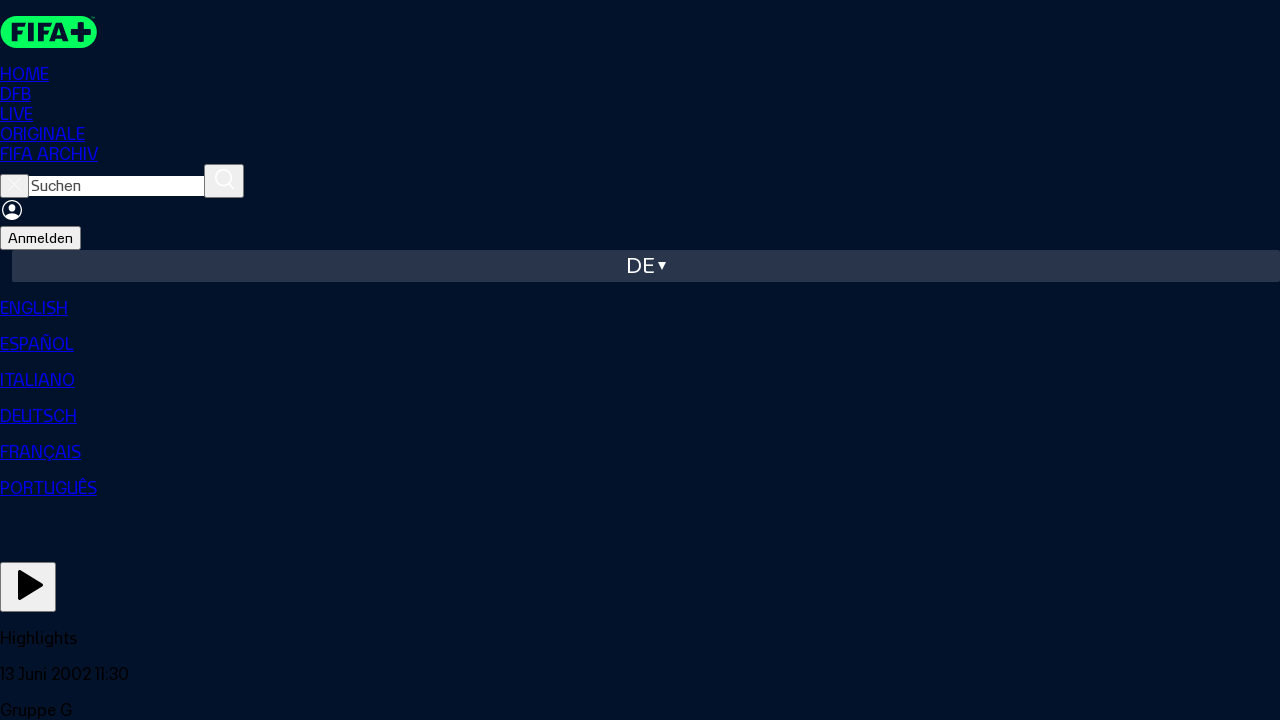

--- FILE ---
content_type: text/html;charset=UTF-8
request_url: https://www.plus.fifa.com/de/content/mexiko-v-italien-gruppe-g-fifa-fussball-weltmeisterschaft-korea-japan-2002-highlights/b11ab381-b98d-4549-9a24-7c1e7c48ab67?gl=us
body_size: 7037
content:
<!DOCTYPE html><html lang="en"><head><meta property="og:image:secure_url" content="https://cdn.plus.fifa.com/images/public/cms/f3/ed/55/f5/f3ed55f5-166f-4ac2-8012-e556e5e7b805.jpg?width=1200&amp;height=630" data-react-helmet="true"><meta property="og:image" content="https://cdn.plus.fifa.com/images/public/cms/f3/ed/55/f5/f3ed55f5-166f-4ac2-8012-e556e5e7b805.jpg?width=1200&amp;height=630" data-react-helmet="true"><meta property="og:description" content="Seht Euch die Highlights des Spiels zwischen Mexiko und Italien an. Oita Stadium, Ōita, Donnerstag, 13 Juni 2002, 20:30 Uhr (Ortszeit)." data-react-helmet="true"><meta property="og:title" content="Mexico v Italy | Group G | 2002 FIFA World Cup Korea/Japan™ | Highlights" data-react-helmet="true"><meta name="twitter:image" content="https://cdn.plus.fifa.com/images/public/cms/f3/ed/55/f5/f3ed55f5-166f-4ac2-8012-e556e5e7b805.jpg?width=1200&amp;height=630" data-react-helmet="true"><meta name="twitter:description" content="Seht Euch die Highlights des Spiels zwischen Mexiko und Italien an. Oita Stadium, Ōita, Donnerstag, 13 Juni 2002, 20:30 Uhr (Ortszeit)." data-react-helmet="true"><meta name="twitter:title" content="Mexico v Italy | Group G | 2002 FIFA World Cup Korea/Japan™ | Highlights" data-react-helmet="true"><meta http-equiv="origin-trial" content="A1S5fojrAunSDrFbD8OfGmFHdRFZymSM/1ss3G+NEttCLfHkXvlcF6LGLH8Mo5PakLO1sCASXU1/[base64]"><meta http-equiv="origin-trial" content="A93bovR+QVXNx2/[base64]"><meta http-equiv="origin-trial" content="[base64]"><meta http-equiv="origin-trial" content="Amm8/NmvvQfhwCib6I7ZsmUxiSCfOxWxHayJwyU1r3gRIItzr7bNQid6O8ZYaE1GSQTa69WwhPC9flq/oYkRBwsAAACCeyJvcmlnaW4iOiJodHRwczovL2dvb2dsZXN5bmRpY2F0aW9uLmNvbTo0NDMiLCJmZWF0dXJlIjoiV2ViVmlld1hSZXF1ZXN0ZWRXaXRoRGVwcmVjYXRpb24iLCJleHBpcnkiOjE3NTgwNjcxOTksImlzU3ViZG9tYWluIjp0cnVlfQ=="><meta http-equiv="origin-trial" content="[base64]"><meta charset="UTF-8"><meta id="author" content="FIFA" name="author"><meta name="robots" content="index, follow" data-react-helmet="true"><meta name="description" content="Seht Euch die Highlights des Spiels zwischen Mexiko und Italien an. Oita Stadium, Ōita, Donnerstag, 13 Juni 2002, 20:30 Uhr (Ortszeit)." data-react-helmet="true"><meta name="google" content="notranslate"><meta property="og:site_name" content="FIFA+"><meta property="og:type" content="website"><meta name="twitter:card" content="summary"><meta name="twitter:site" content="@FIFAcom"><meta name="msapplication-TileColor" content="#ffffff"><meta name="msapplication-TileImage" content="/favicon/ms-icon-144x144.png"><meta name="apple-mobile-web-app-capable" content="yes"><meta name="viewport" content="width=device-width,initial-scale=1,maximum-scale=1,user-scalable=no"><meta name="format-detection" content="telephone=no"><meta name="theme-color" content="#000000"><meta name="msapplication-navbutton-color" content="#000000"><meta name="apple-mobile-web-app-title" content="FIFA+"><meta name="apple-mobile-web-app-status-bar-style" content="black"><meta name="mobile-web-app-capable" content="yes"><meta name="theme-color" content="#ffffff"><meta property="og:url" content="https://www.plus.fifa.com/de/content/mexiko-v-italien-gruppe-g-fifa-fussball-weltmeisterschaft-korea-japan-2002-highlights/b11ab381-b98d-4549-9a24-7c1e7c48ab67" data-react-helmet="true"><meta property="og:image:type" content="image/jpeg" data-react-helmet="true"><meta property="og:image:width" content="1200" data-react-helmet="true"><meta property="og:image:height" content="630" data-react-helmet="true"><link rel="alternate" href="https://www.plus.fifa.com/de/content/mexiko-v-italien-gruppe-g-fifa-fussball-weltmeisterschaft-korea-japan-2002-highlights/b11ab381-b98d-4549-9a24-7c1e7c48ab67" hreflang="de" data-react-helmet="true"><link rel="alternate" href="https://www.plus.fifa.com/pt/content/mexico-x-italia-grupo-g-copa-do-mundo-fifa-de-2002-em-japao-e-coreia-melhores-momentos/b11ab381-b98d-4549-9a24-7c1e7c48ab67" hreflang="pt" data-react-helmet="true"><link rel="alternate" href="https://www.plus.fifa.com/en/content/mexico-v-italy-group-g-2002-fifa-world-cup-korea-japan-highlights/b11ab381-b98d-4549-9a24-7c1e7c48ab67" hreflang="en" data-react-helmet="true"><link rel="alternate" href="https://www.plus.fifa.com/it/content/messico-italia-gruppo-g-coppa-del-mondo-fifa-corea-giappone-2002-highlights/b11ab381-b98d-4549-9a24-7c1e7c48ab67" hreflang="it" data-react-helmet="true"><link rel="alternate" href="https://www.plus.fifa.com/fr/content/mexique-italie-groupe-g-coupe-du-monde-de-la-fifa-coree-japon-2002-resume-video/b11ab381-b98d-4549-9a24-7c1e7c48ab67" hreflang="fr" data-react-helmet="true"><link rel="alternate" href="https://www.plus.fifa.com/es/content/mexico-vs-italia-grupo-g-copa-mundial-de-la-fifa-corea-japon-2002-highlights/b11ab381-b98d-4549-9a24-7c1e7c48ab67" hreflang="es" data-react-helmet="true"><link rel="alternate" href="https://www.plus.fifa.com/en/content/mexico-v-italy-group-g-2002-fifa-world-cup-korea-japan-highlights/b11ab381-b98d-4549-9a24-7c1e7c48ab67" hreflang="x-default" data-react-helmet="true"><title>Mexico v Italy | Group G | 2002 FIFA World Cup Korea/Japan™ | Highlights</title><link rel="canonical" href="https://www.plus.fifa.com/de/content/mexiko-v-italien-gruppe-g-fifa-fussball-weltmeisterschaft-korea-japan-2002-highlights/b11ab381-b98d-4549-9a24-7c1e7c48ab67" data-react-helmet="true"><link rel="shortcut icon" href="/favicon/favicon.ico"><link rel="icon" type="image/png" sizes="96x96" href="/favicon/favicon-96x96.png"><link rel="icon" type="image/svg+xml" href="/favicon/favicon.svg"><link rel="apple-touch-icon" sizes="180x180" href="/favicon/apple-touch-icon.png"><link rel="manifest" href="/site.webmanifest"><link rel="preconnect" href="https://www.googletagmanager.com"><link rel="preconnect" href="https://assets.adobedtm.com"><link rel="preconnect" href="https://cdn.cookielaw.org"><link rel="dns-prefetch" href="https://securepubads.g.doubleclick.net"><link rel="dns-prefetch" href="https://imasdk.googleapis.com"><base href="/"><!--[if IE 9]>
	
	<script
		async
		defer
		src="https://securepubads.g.doubleclick.net/tag/js/gpt.js"
	></script>
	<![endif]--><link href="/css/main.29f0e12e8626143b517d.css" rel="stylesheet"><link rel="stylesheet" type="text/css" href="/css/1288.29f0e12e8626143b517d.css"><link rel="stylesheet" type="text/css" href="/css/7032.29f0e12e8626143b517d.css"><link rel="stylesheet" type="text/css" href="/css/1676.29f0e12e8626143b517d.css"><style data-styled="active" data-styled-version="5.3.11"></style><script type="application/ld+json" data-react-helmet="true">{"@context":"http://schema.org","@id":"https://www.plus.fifa.com/content/mexiko-v-italien-gruppe-g-fifa-fussball-weltmeisterschaft-korea-japan-2002-highlights/b11ab381-b98d-4549-9a24-7c1e7c48ab67","name":"Mexiko - Italien | Gruppe G | FIFA Fussball-Weltmeisterschaft Korea/Japan 2002™ | Highlights","datePublished":"2002-06-13","releasedEvent":{"@type":"PublicationEvent","startDate":"2002-06-13","location":{"@type":"Country"}},"url":"https://www.plus.fifa.com/content/mexiko-v-italien-gruppe-g-fifa-fussball-weltmeisterschaft-korea-japan-2002-highlights/b11ab381-b98d-4549-9a24-7c1e7c48ab67"}</script><meta rel="x-prerender-render-id" content="3a6556a6-da6e-42d8-aa01-5f6764bb0fb9" />
			<meta rel="x-prerender-render-at" content="2026-01-22T08:52:25.204Z" /><meta rel="x-prerender-request-id" content="5159bc33-f248-4d56-963a-890a07549850" />
      		<meta rel="x-prerender-request-at" content="2026-01-27T13:32:51.795Z" /></head><body data-cmp-data-layer-enabled=""><!--[if lt IE 10]>
<p class="browserupgrade">You are using an <strong>outdated</strong> browser. Please <a href="http://browsehappy.com/">upgrade
	your browser</a> to improve your experience.</p>
<![endif]--><div id="sliderFull"></div><div id="root"><div><div id="divContainerPage" class="divContainerPage page-content "><div id="forBreakpoint" class="forBreakpoint"></div><div class="content-details-page" data-id="content-details-page-b11ab381-b98d-4549-9a24-7c1e7c48ab67"><header id="global-header" class="sc-JrDLc bsBSCk"><nav class="sc-dtInlm mxHGW"><div class="sc-fXSgeo eDfxEf"><div class="sc-fjvvzt dzkYyw"><a id="chili-logo" class="header-logo" alt="Just Chilling" href="/de/"></a><div class="sc-kOHTFB SbvPG"><div id="f0e4376c-a4c5-44bf-b83a-4785b9c6dbfb" class="sc-kOPcWz CwYBe"><a id="f0e4376c-a4c5-44bf-b83a-4785b9c6dbfb" data-id="home" href="/de/"><div class="sc-eBMEME fBaCNW">HOME</div></a></div><div id="c156f8d6-ca42-4c87-b158-bc29c2259c8b" class="sc-kOPcWz CwYBe"><a id="c156f8d6-ca42-4c87-b158-bc29c2259c8b" data-id="dfb" href="/de/showcase/4251914e-0953-416e-96c5-5180e7ca93bf"><div class="sc-eBMEME fBaCNW">DFB</div></a></div><div id="c8f39df5-5472-45d8-8c38-598fada8fd9b" class="sc-kOPcWz CwYBe"><a id="c8f39df5-5472-45d8-8c38-598fada8fd9b" data-id="live" href="/de/live-schedule/competitions"><div class="sc-eBMEME fBaCNW">LIVE</div></a></div><div id="58eb8a1d-4b8b-482c-8edc-ff12cae90474" class="sc-kOPcWz CwYBe"><a id="58eb8a1d-4b8b-482c-8edc-ff12cae90474" data-id="originale" href="/de/showcase/0be93f07-bec3-4924-844a-7a1979750bd8"><div class="sc-eBMEME fBaCNW">ORIGINALE</div></a></div><div id="41d69d58-cec2-439d-8314-e4bee40f9903" class="sc-kOPcWz CwYBe"><a id="41d69d58-cec2-439d-8314-e4bee40f9903" data-id="archive" href="/de/showcase/bcc8b05a-2210-4e1f-9d45-edc927c90987"><div class="sc-eBMEME fBaCNW">FIFA ARCHIV</div></a></div></div></div><div class="sc-bbSZdi magGK"><div class="sc-fBWQRz gNiqbw"><div class="sc-fhzFiK lfYoAV"><div class="sc-jxOSlx llaPNb"><button data-id="searchbox-close-header-button" class="sc-lcIPJg ftoJYo"><img src="/src/assets/images/svg/close-search-icon_white.fd5920ebfaabbd312430.svg" alt="close icon"></button><input id="searchbox-input-header-button" data-id="searchbox-input-header-button" autocomplete="off" class="searching" placeholder="Suchen" type="search" aria-label="Suchen" role="searchbox" value=""><button data-id="searchbox-icon-header-button" class="sc-kdBSHD gXvCAy"><img src="/src/assets/images/svg/icon-search-inactive.7dde7302be3b05aeec15.svg" alt="search icon"></button></div></div></div><div class="sc-jsJBEP bIOYoH"><img data-id="user-avatar" src="/src/assets/images/svg/icon-account-log-out.9d6ce544710839bf33cf.svg" alt="Profile" class="sc-dtBdUo kODFqC"><div class="sc-eeDRCY hRzKkE"><button class="sc-dhKdcB bRagER  neutral small " data-id="auth-right-header-button" data-testid="auth-right-header-button" tabindex="0">Anmelden</button></div></div><div class="sc-Nxspf jWsElG"><div class="headerLanguageToggle" data-id="lang-header-button"><span class="headerLanguageToggle__label">de</span><span class="headerLanguageToggle__icon"></span></div><div class="sc-dAbbOL tndJp"><div class="sc-hmdomO eLLYSn"></div><div class="sc-ikkxIA gjGQGe"><a id="item-en" data-testid="dropDownMenu__item-lang-button-en" data-id="dropDownMenu__item-lang-button-en" href="https://www.plus.fifa.com/en/content/b11ab381-b98d-4549-9a24-7c1e7c48ab67" class="sc-fUnMCh gwoTqr"><p class="sc-fqkvVR iaJtCx typography " color="grey-300">ENGLISH</p></a><a id="item-es" data-testid="dropDownMenu__item-lang-button-es" data-id="dropDownMenu__item-lang-button-es" href="https://www.plus.fifa.com/es/content/b11ab381-b98d-4549-9a24-7c1e7c48ab67" class="sc-fUnMCh gwoTqr"><p class="sc-fqkvVR iaJtCx typography " color="grey-300">ESPAÑOL</p></a><a id="item-it" data-testid="dropDownMenu__item-lang-button-it" data-id="dropDownMenu__item-lang-button-it" href="https://www.plus.fifa.com/it/content/b11ab381-b98d-4549-9a24-7c1e7c48ab67" class="sc-fUnMCh gwoTqr"><p class="sc-fqkvVR iaJtCx typography " color="grey-300">ITALIANO</p></a><a id="item-de" data-testid="dropDownMenu__item-lang-button-de" data-id="dropDownMenu__item-lang-button-de" href="https://www.plus.fifa.com/de/content/b11ab381-b98d-4549-9a24-7c1e7c48ab67" class="sc-fUnMCh CQxQk"><p class="sc-fqkvVR iaJtCx typography " color="grey-300">DEUTSCH</p></a><a id="item-fr" data-testid="dropDownMenu__item-lang-button-fr" data-id="dropDownMenu__item-lang-button-fr" href="https://www.plus.fifa.com/fr/content/b11ab381-b98d-4549-9a24-7c1e7c48ab67" class="sc-fUnMCh gwoTqr"><p class="sc-fqkvVR iaJtCx typography " color="grey-300">FRANÇAIS</p></a><a id="item-pt" data-testid="dropDownMenu__item-lang-button-pt" data-id="dropDownMenu__item-lang-button-pt" href="https://www.plus.fifa.com/pt/content/b11ab381-b98d-4549-9a24-7c1e7c48ab67" class="sc-fUnMCh gwoTqr"><p class="sc-fqkvVR iaJtCx typography " color="grey-300">PORTUGUÊS</p></a></div></div></div></div></div></nav></header><main class="page" style="padding-bottom: 242px;"><div class="container-fluid main-container"><div id="page_content-details-b11ab381-b98d-4549-9a24-7c1e7c48ab67" class="pageDesktop pageBreakpoint-LG pageSection-noSection" style="margin-top: 0px;"><div class="sc-bdOgaJ dZjEOk"><div data-id="match-layout-container"><div data-id="player-wrapper-container" class="sc-bStcSt gTzlHi"><div class="sc-dWZqqJ dtXcNV"><div class="sc-epqpcT cUAMPZ match-video-overlay " data-id="video-overlay-container" role="dialog" aria-label="Match information overlay" aria-modal="true"><div class="sc-kUdmhA fytDHG"><div data-id="video-overlay-container-actions" class="sc-bhqpjJ hWqNDr"><div class="sc-iLLODe WKvbX"><button data-testid="match-actions-avod-play-button" class="sc-izQBue iTuudi" type="button"><svg xmlns="http://www.w3.org/2000/svg" width="40" height="40" viewBox="0 0 24 24" fill="currentColor" stroke="none" class="tabler-icon tabler-icon-player-play-filled "><path d="M6 4v16a1 1 0 0 0 1.524 .852l13 -8a1 1 0 0 0 0 -1.704l-13 -8a1 1 0 0 0 -1.524 .852z"></path></svg></button></div></div></div></div></div></div><div class="sc-fThUAz hKAvqD"><div data-id="teams-section" class="sc-eNSrOW lohLnW"><div class="sc-fsvrbR dqOhra"><div class="sc-jOnpCo ifSNrx"><p class="sc-fqkvVR MTANA typography sc-bkSUFG eRGpXV" data-id="content-type-patch" data-testid="content-type-patch" color="grey-300">Highlights</p><span color="#808080" class="sc-eoVZPG eCQbIV"></span><p class="sc-fqkvVR iEoKiw typography " data-id="content-date" data-testid="content-date" color="white">13 Juni 2002 11:30</p></div><div class="sc-jOnpCo ifSNrx"><span color="#808080" class="sc-eoVZPG eCQbIV"></span><p class="sc-fqkvVR cUYJeV typography " data-id="content-stage" data-testid="content-stage" color="white">Gruppe G</p></div></div><div class="sc-kFWlue gqWPgI"><div class="sc-dGCmGc ktRImT"><img alt="team-1-logo" src="https://cdn.plus.fifa.com/images/public/cms/6c/a5/b0/8c/6ca5b08c-cd09-4b2f-ace4-536d316adeb3.png" data-id="home-team-logo" class="sc-dhFUGM fJzLa-D"><h2 class="sc-fqkvVR eSdEAY typography " data-id="home-team-name" data-testid="home-team-name" color="white">Mexiko</h2></div><h2 class="sc-fqkvVR eNpavw typography sc-fAGzit iTRsxV" color="white">-</h2><div class="sc-dGCmGc buJUQi"><img alt="team-2-logo" src="https://cdn.plus.fifa.com/images/public/cms/3e/fc/61/f8/3efc61f8-1029-4719-bf3c-c7dfe992bf54.png" data-id="away-team-logo" class="sc-dhFUGM fJzLa-D"><h2 class="sc-fqkvVR eSdEAY typography " data-id="away-team-name" data-testid="away-team-name" color="white">Italien</h2></div></div><div data-id="competition-info" class="sc-bkEOxz exkHqx"><img alt="competition-icon" src="https://cdn.plus.fifa.com/images/public/cms/cb/3d/0f/fd/cb3d0ffd-5226-4983-9691-df2be15c91b6.png" data-id="competition-logo" class="sc-fbKhjd fQnVhi"><div data-id="competition-name" data-testid="competition-name" class="sc-ejfMa-d clGam"><div class="sc-bDumWk WJNjo"><p class="sc-fqkvVR busNix typography " color="white">FIFA Fussball-Weltmeisterschaft Korea/Japan 2002™</p></div></div></div></div><div data-id="info-section-container" class="sc-dOoqMo kdaNOa"><div data-id="info-item-match" class="sc-DWsrX kCASLz"><p class="sc-fqkvVR VlyzI typography " data-id="match-info-title" data-testid="match-info-title" color="white">Spielinformationen</p><p class="sc-fqkvVR MTANA typography sc-bcSKrn bfgUrj" data-id="match-info-details" data-testid="match-info-details" color="grey-300"><span class="sc-fqkvVR MTANA typography sc-jkTpcO bWyTRf" color="grey-300">Oita Stadium, Ōita, Japan<span class="sc-huFNyZ mDHqK"><span color="#808080" class="sc-gVJvzJ goqYsd"></span></span><span class="sc-fqkvVR MTANA typography sc-jkTpcO bWyTRf" data-id="match-info-organizer" data-testid="match-info-organizer" color="grey-300">FIFA</span></span></p></div><div data-id="languages-info" class="sc-DWsrX kCASLz"><p class="sc-fqkvVR VlyzI typography " data-id="languages-info-title" data-testid="languages-info-title" color="white">Audiosprache</p><div data-id="audio-info-list" class="sc-iLWXdy jJxbeE"><p class="sc-fqkvVR iJvRBS typography sc-jkTpcO bWyTRf" data-id="audio-language" data-testid="audio-language" color="grey-300" transform="capitalize">English</p></div></div><div data-id="info-item-description" class="sc-DWsrX kCASLz"><p class="sc-fqkvVR VlyzI typography " data-id="tagline-title" data-testid="tagline-title" color="white"></p><p class="sc-fqkvVR MTANA typography sc-jkTpcO bWyTRf" data-id="tagline-text" data-testid="tagline-text" color="grey-300">Seht Euch die Highlights des Spiels zwischen Mexiko und Italien an. Oita Stadium, Ōita, Donnerstag, 13 Juni 2002, 20:30 Uhr (Ortszeit).</p></div><div data-id="info-item-competition" class="sc-DWsrX kCASLz"><p class="sc-fqkvVR VlyzI typography " data-id="competition-info-title" data-testid="competition-info-title" color="white">Wettbewerbsinfos</p><div data-id="competition-info-list" class="sc-iLWXdy jJxbeE"><p class="sc-fqkvVR iJvRBS typography sc-jkTpcO bWyTRf" data-id="competition-info-item" data-testid="competition-info-item" color="grey-300" transform="capitalize">Männer</p><span color="#808080" class="sc-eoVZPG eCQbIV"></span><p class="sc-fqkvVR iJvRBS typography sc-jkTpcO bWyTRf" data-id="competition-info-item" data-testid="competition-info-item" color="grey-300" transform="capitalize">Fußball</p><span color="#808080" class="sc-eoVZPG eCQbIV"></span><p class="sc-fqkvVR iJvRBS typography sc-jkTpcO bWyTRf" data-id="competition-info-item" data-testid="competition-info-item" color="grey-300" transform="capitalize">Wichtigste</p></div></div></div><div dir="ltr" data-orientation="horizontal" data-slot="tabs" data-id="related-section-tabs" class="sc-deXhhX bPpefW"><div role="tablist" aria-orientation="horizontal" data-slot="tabs-list" class="sc-dQEtJz btUIPI" tabindex="0" data-orientation="horizontal" style="outline: none;"><button type="button" role="tab" aria-selected="true" aria-controls="radix-:r0:-content-upcoming-events" data-state="active" id="radix-:r0:-trigger-upcoming-events" data-slot="tabs-trigger" data-id="tab-trigger" data-value="upcoming-events" class="sc-imwsjW dCbMXt" tabindex="-1" data-orientation="horizontal" data-radix-collection-item=""><p class="sc-fqkvVR iEoKiw typography tab-title" color="white">Weitere Events</p></button><button type="button" role="tab" aria-selected="false" aria-controls="radix-:r0:-content-related-content" data-state="inactive" id="radix-:r0:-trigger-related-content" data-slot="tabs-trigger" data-id="tab-trigger" data-value="related-content" class="sc-imwsjW dCbMXt" tabindex="-1" data-orientation="horizontal" data-radix-collection-item=""><p class="sc-fqkvVR iEoKiw typography tab-title" color="white">Ähnliche Inhalte</p></button></div><div data-state="active" data-orientation="horizontal" role="tabpanel" aria-labelledby="radix-:r0:-trigger-upcoming-events" id="radix-:r0:-content-upcoming-events" tabindex="0" data-slot="tabs-content" data-id="tab-content" data-value="upcoming-events" class="sc-kCMKrZ gqjXeE" style=""><div class="sc-kqGoIF iPmFtp" style="min-height: 100px;"><section id="12959509-fd03-47a5-8f0d-53708908881b"><div data-id="slider-container" class="sc-gdyeKB fAAHBN"><div data-id="carousel-header" class="sc-kWtpeL jtCOaA"><div class="sc-ecPEgm gBDpDS"></div><div class="sc-kYxDKI hNYwHs carousel-navigator" data-id="carousel-navigator"><button aria-label="Go to previous set of slides" data-id="prev-slides" disabled="" class="sc-eyvILC sc-gfoqjT Ykuxt kfpTNa"><img role="presentation" src="/src/components/common/carousel-navigator/icons/arrow-right.5655f3be4f6fe0cfa9e2.svg" class="sc-bpUBKd bYjYLq"></button><button aria-label="Go to next set of slides" data-id="next-slides" class="sc-eyvILC sc-kbousE Ykuxt dkeXZV"><img role="presentation" src="/src/components/common/carousel-navigator/icons/arrow-right.5655f3be4f6fe0cfa9e2.svg" class="sc-bpUBKd bYjYLq"></button></div></div><div class="sc-kzqdkY bIpzRY" style="margin-bottom: 0px;"><div class="sc-bDpDS OhEBp"></div><div class="sc-fMMURN UIsfS"><div class="sc-ktPPKK bXuMfl"><div orientation="horizontal" class="sc-YysOf dcAIdF"></div><div class="sc-cVzyXs eZTOu"></div><div class="sc-cVzyXs eZTOu"></div></div><div class="sc-ktPPKK bXuMfl"><div orientation="horizontal" class="sc-YysOf dcAIdF"></div><div class="sc-cVzyXs eZTOu"></div><div class="sc-cVzyXs eZTOu"></div></div><div class="sc-ktPPKK bXuMfl"><div orientation="horizontal" class="sc-YysOf dcAIdF"></div><div class="sc-cVzyXs eZTOu"></div><div class="sc-cVzyXs eZTOu"></div></div><div class="sc-ktPPKK bXuMfl"><div orientation="horizontal" class="sc-YysOf dcAIdF"></div><div class="sc-cVzyXs eZTOu"></div><div class="sc-cVzyXs eZTOu"></div></div><div class="sc-ktPPKK bXuMfl"><div orientation="horizontal" class="sc-YysOf dcAIdF"></div><div class="sc-cVzyXs eZTOu"></div><div class="sc-cVzyXs eZTOu"></div></div><div class="sc-ktPPKK bXuMfl"><div orientation="horizontal" class="sc-YysOf dcAIdF"></div><div class="sc-cVzyXs eZTOu"></div><div class="sc-cVzyXs eZTOu"></div></div><div class="sc-ktPPKK bXuMfl"><div orientation="horizontal" class="sc-YysOf dcAIdF"></div><div class="sc-cVzyXs eZTOu"></div><div class="sc-cVzyXs eZTOu"></div></div><div class="sc-ktPPKK bXuMfl"><div orientation="horizontal" class="sc-YysOf dcAIdF"></div><div class="sc-cVzyXs eZTOu"></div><div class="sc-cVzyXs eZTOu"></div></div><div class="sc-ktPPKK bXuMfl"><div orientation="horizontal" class="sc-YysOf dcAIdF"></div><div class="sc-cVzyXs eZTOu"></div><div class="sc-cVzyXs eZTOu"></div></div><div class="sc-ktPPKK bXuMfl"><div orientation="horizontal" class="sc-YysOf dcAIdF"></div><div class="sc-cVzyXs eZTOu"></div><div class="sc-cVzyXs eZTOu"></div></div></div></div></div></section></div></div><div data-state="inactive" data-orientation="horizontal" role="tabpanel" aria-labelledby="radix-:r0:-trigger-related-content" hidden="" id="radix-:r0:-content-related-content" tabindex="0" data-slot="tabs-content" data-id="tab-content" data-value="related-content" class="sc-kCMKrZ gqjXeE"></div></div></div></div></div></div></div></main><footer class="pageFooter" data-id="footer" id="footer"><div class="row-container"><div class="top-row"><div style="flex: 0.5 1 0%;"><img class="pageFooter__bigLogo" src="/src/assets/images/svg/Logo_website.b686a5b5927c0c22e266.svg" alt="Company Logo" data-id="company-logo"></div><div class="social-links__container" style="flex: 1 1 auto;"><a target="_blank" data-id="footer-twitter-link" href="https://twitter.com/FIFAcom" rel="nofollow noreferrer"><img class="social-links__img" src="/src/assets/images/svg/footer/socials/twitter.10adf0a5bc176c7109d8.svg" alt="Twitter"></a><a target="_blank" data-id="footer-facebook-link" href="https://www.facebook.com/fifaplus" rel="nofollow noreferrer"><img class="social-links__img" src="/src/assets/images/svg/footer/socials/facebook-01.ef18c60d8c938968b899.svg" alt="Facebook"></a><a target="_blank" data-id="footer-instagram-link" href="https://www.instagram.com/fifaplus/" rel="nofollow noreferrer"><img class="social-links__img" src="/src/assets/images/svg/footer/socials/instagram-01.40f2a130a128b83f5957.svg" alt="Instagram"></a><a target="_blank" data-id="footer-tiktok-link" href="https://www.tiktok.com/@fifaworldcup" rel="nofollow noreferrer"><img class="social-links__img" src="/src/assets/images/svg/footer/socials/tiktok.66b5957d212f4da9d688.svg" alt="Tiktok"></a><a target="_blank" data-id="footer-youtube-link" href="https://www.youtube.com/@fifaplus" rel="nofollow noreferrer"><img class="social-links__img" src="/src/assets/images/svg/footer/socials/youtube-01.93f591be4cdce08787ee.svg" alt="Youtube"></a></div><div class="app-links__container"><p class="sc-fqkvVR hCRKIN typography app-links__caption" color="grey-100">Lade jetzt die FIFA+ App herunter, um mehr zu entdecken</p><div class="app-links__icons"><a target="_blank" data-id="footer-googlePlayStoreLink" href="https://play.google.com/store/apps/details?id=com.fifa.plus.android" rel="nofollow noreferrer"><img class="app-links__icons__img" src="/src/assets/images/svg/footer/app/google-play.67e5f8a715ab6964e04c.png" alt="Google Play Store"></a><a target="_blank" data-id="footer-appleStoreLink" href="https://apps.apple.com/app/fifa-football-entertainment/id6447368783" rel="nofollow noreferrer"><img class="app-links__icons__img" src="/src/assets/images/svg/footer/app/app-store.d3e4b30b7d07e7ebd976.png" alt="apple"></a></div></div></div></div><hr><div class="row-container"><div class="bottom-row"><div class="links__container"><a href="https://www.fifa.com/data-protection-portal" target="_blank" id="link-to-privacy-policy" rel="noreferrer"><p class="sc-fqkvVR fUgqkl typography text-center" color="grey-100" transform="uppercase">DATA PROTECTION PORTAL</p></a><a href="https://www.fifa.com/de/terms-of-service-fifaplus" target="_blank" id="link-to-terms-and-conditions" rel="noreferrer"><p class="sc-fqkvVR fUgqkl typography text-center" color="grey-100" transform="uppercase">Allgemeine Geschäftsbedingungen</p></a><a href="https://help.plus.fifa.com" target="_blank" id="link-to-faq" rel="noreferrer"><p class="sc-fqkvVR fUgqkl typography text-center" color="grey-100" transform="uppercase">FAQ</p></a><span id="cookie-policy-page-toggle-button" class="c-pointer"><p class="sc-fqkvVR fUgqkl typography text-center" color="grey-100" transform="uppercase">COOKIE-EINSTELLUNGEN VERWALTEN</p></span></div><div class="copyright-caption"><p class="sc-fqkvVR jqbcDY typography " color="grey-100">Copyright © 1994 - 2025 FIFA. Alle Rechte vorbehalten.</p></div></div></div></footer></div></div><div class="redux-toastr" aria-live="assertive"><div><div class="top-left"></div><div class="top-right"></div><div class="top-center"></div><div class="bottom-left"></div><div class="bottom-right"></div><div class="bottom-center"></div></div></div></div></div></body></html>